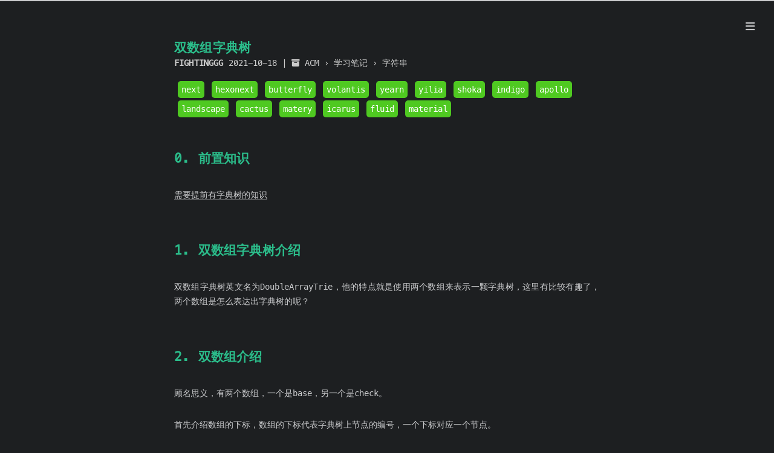

--- FILE ---
content_type: text/html; charset=utf-8
request_url: https://fightinggg.github.io/cactus/R16K60.html
body_size: 10489
content:
<!DOCTYPE html>
<html lang=zh>
<head>
    <!-- so meta -->
    <meta charset="utf-8">
    <meta http-equiv="X-UA-Compatible" content="IE=edge">
    <meta name="HandheldFriendly" content="True">
    <meta name="viewport" content="width=device-width, initial-scale=1, maximum-scale=5" />
    <meta name="description" content="nexthexonextbutterflyvolantisyearnyiliashokaindigoapollolandscapecactusmateryicarusfluidmaterial  0. 前置知识需要提前有字典树的知识 1. 双数组字典树介绍双数组字典树英文名为DoubleArrayTrie，他的特点就是使用两个数组来表示一颗字典树，这里有比较有趣了，两个数组是怎么表达出字典树的呢？">
<meta property="og:type" content="article">
<meta property="og:title" content="双数组字典树">
<meta property="og:url" content="http://fightinggg.github.io/cactus/R16K60.html">
<meta property="og:site_name" content="Believe it">
<meta property="og:description" content="nexthexonextbutterflyvolantisyearnyiliashokaindigoapollolandscapecactusmateryicarusfluidmaterial  0. 前置知识需要提前有字典树的知识 1. 双数组字典树介绍双数组字典树英文名为DoubleArrayTrie，他的特点就是使用两个数组来表示一颗字典树，这里有比较有趣了，两个数组是怎么表达出字典树的呢？">
<meta property="og:locale" content="zh_CN">
<meta property="article:published_time" content="2021-10-18T15:54:00.000Z">
<meta property="article:modified_time" content="2021-10-18T15:54:00.000Z">
<meta property="article:author" content="fightinggg">
<meta name="twitter:card" content="summary">
    
    
      
        
          <link rel="shortcut icon" href="/cactus/images/favicon.ico">
        
      
      
        
          <link rel="icon" type="image/png" href="/cactus/images/favicon-192x192.png" sizes="192x192">
        
      
      
        
          <link rel="apple-touch-icon" sizes="180x180" href="/cactus/images/apple-touch-icon.png">
        
      
    
    <!-- title -->
    <title>双数组字典树</title>
    <!-- async scripts -->
    <!-- Google Analytics -->


    <!-- Umami Analytics -->


    <!-- styles -->
    
<link rel="stylesheet" href="/cactus/css/style.css">

    <!-- persian styles -->
    
    <!-- rss -->
    
    
	<!-- mathjax -->
	
<meta name="generator" content="Hexo 6.3.0"></head>

<body class="max-width mx-auto px3 ltr">
    
      <div id="header-post">
  <a id="menu-icon" href="#" aria-label="目录"><i class="fa-solid fa-bars fa-lg"></i></a>
  <a id="menu-icon-tablet" href="#" aria-label="目录"><i class="fa-solid fa-bars fa-lg"></i></a>
  <a id="top-icon-tablet" href="#" aria-label="顶部" onclick="$('html, body').animate({ scrollTop: 0 }, 'fast');" style="display:none;"><i class="fa-solid fa-chevron-up fa-lg"></i></a>
  <span id="menu">
    <span id="nav">
      <ul>
        <!--
       --><li><a href="/cactus/">首页</a></li><!--
     --><!--
       --><li><a href="/cactus/about/">关于</a></li><!--
     --><!--
       --><li><a href="/cactus/archives/">归档</a></li><!--
     --><!--
       --><li><a target="_blank" rel="noopener" href="http://github.com/probberechts">项目</a></li><!--
     -->
      </ul>
    </span>
    <br/>
    <span id="actions">
      <ul>
        
        <li><a class="icon" aria-label="上一篇" href="/cactus/R17ULO.html"><i class="fa-solid fa-chevron-left" aria-hidden="true" onmouseover="$('#i-prev').toggle();" onmouseout="$('#i-prev').toggle();"></i></a></li>
        
        
        <li><a class="icon" aria-label="下一篇" href="/cactus/R162KO.html"><i class="fa-solid fa-chevron-right" aria-hidden="true" onmouseover="$('#i-next').toggle();" onmouseout="$('#i-next').toggle();"></i></a></li>
        
        <li><a class="icon" aria-label="返回顶部" href="#" onclick="$('html, body').animate({ scrollTop: 0 }, 'fast');"><i class="fa-solid fa-chevron-up" aria-hidden="true" onmouseover="$('#i-top').toggle();" onmouseout="$('#i-top').toggle();"></i></a></li>
        <li><a class="icon" aria-label="分享文章" href="#"><i class="fa-solid fa-share-alt" aria-hidden="true" onmouseover="$('#i-share').toggle();" onmouseout="$('#i-share').toggle();" onclick="$('#share').toggle();return false;"></i></a></li>
      </ul>
      <span id="i-prev" class="info" style="display:none;">上一篇</span>
      <span id="i-next" class="info" style="display:none;">下一篇</span>
      <span id="i-top" class="info" style="display:none;">返回顶部</span>
      <span id="i-share" class="info" style="display:none;">分享文章</span>
    </span>
    <br/>
    <div id="share" style="display: none">
      <ul>
  <li><a class="icon" target="_blank" rel="noopener" href="http://www.facebook.com/sharer.php?u=http://fightinggg.github.io/cactus/R16K60.html"><i class="fab fa-facebook " aria-hidden="true"></i></a></li>
  <li><a class="icon" target="_blank" rel="noopener" href="https://twitter.com/share?url=http://fightinggg.github.io/cactus/R16K60.html&text=双数组字典树"><i class="fab fa-twitter " aria-hidden="true"></i></a></li>
  <li><a class="icon" target="_blank" rel="noopener" href="http://www.linkedin.com/shareArticle?url=http://fightinggg.github.io/cactus/R16K60.html&title=双数组字典树"><i class="fab fa-linkedin " aria-hidden="true"></i></a></li>
  <li><a class="icon" target="_blank" rel="noopener" href="https://pinterest.com/pin/create/bookmarklet/?url=http://fightinggg.github.io/cactus/R16K60.html&is_video=false&description=双数组字典树"><i class="fab fa-pinterest " aria-hidden="true"></i></a></li>
  <li><a class="icon" href="mailto:?subject=双数组字典树&body=Check out this article: http://fightinggg.github.io/cactus/R16K60.html"><i class="fa-solid fa-envelope " aria-hidden="true"></i></a></li>
  <li><a class="icon" target="_blank" rel="noopener" href="https://getpocket.com/save?url=http://fightinggg.github.io/cactus/R16K60.html&title=双数组字典树"><i class="fab fa-get-pocket " aria-hidden="true"></i></a></li>
  <li><a class="icon" target="_blank" rel="noopener" href="http://reddit.com/submit?url=http://fightinggg.github.io/cactus/R16K60.html&title=双数组字典树"><i class="fab fa-reddit " aria-hidden="true"></i></a></li>
  <li><a class="icon" target="_blank" rel="noopener" href="http://www.stumbleupon.com/submit?url=http://fightinggg.github.io/cactus/R16K60.html&title=双数组字典树"><i class="fab fa-stumbleupon " aria-hidden="true"></i></a></li>
  <li><a class="icon" target="_blank" rel="noopener" href="http://digg.com/submit?url=http://fightinggg.github.io/cactus/R16K60.html&title=双数组字典树"><i class="fab fa-digg " aria-hidden="true"></i></a></li>
  <li><a class="icon" target="_blank" rel="noopener" href="http://www.tumblr.com/share/link?url=http://fightinggg.github.io/cactus/R16K60.html&name=双数组字典树&description=&lt;div&gt;&lt;a href=&#34;/next/R16K60.html&#34; style=&#34;border-bottom: 0px;border-bottom: 0px;
            background: #4FC921;
            color: white;
            border-radius: 5px;
            padding: 2px 6px 2px 6px;
            margin: 2px 6px 2px 6px;
            text-decoration: none;
            float: left;
            &#34;&gt;next&lt;/a&gt;&lt;a href=&#34;/hexonext/R16K60.html&#34; style=&#34;border-bottom: 0px;border-bottom: 0px;
            background: #4FC921;
            color: white;
            border-radius: 5px;
            padding: 2px 6px 2px 6px;
            margin: 2px 6px 2px 6px;
            text-decoration: none;
            float: left;
            &#34;&gt;hexonext&lt;/a&gt;&lt;a href=&#34;/butterfly/R16K60.html&#34; style=&#34;border-bottom: 0px;border-bottom: 0px;
            background: #4FC921;
            color: white;
            border-radius: 5px;
            padding: 2px 6px 2px 6px;
            margin: 2px 6px 2px 6px;
            text-decoration: none;
            float: left;
            &#34;&gt;butterfly&lt;/a&gt;&lt;a href=&#34;/volantis/R16K60.html&#34; style=&#34;border-bottom: 0px;border-bottom: 0px;
            background: #4FC921;
            color: white;
            border-radius: 5px;
            padding: 2px 6px 2px 6px;
            margin: 2px 6px 2px 6px;
            text-decoration: none;
            float: left;
            &#34;&gt;volantis&lt;/a&gt;&lt;a href=&#34;/yearn/R16K60.html&#34; style=&#34;border-bottom: 0px;border-bottom: 0px;
            background: #4FC921;
            color: white;
            border-radius: 5px;
            padding: 2px 6px 2px 6px;
            margin: 2px 6px 2px 6px;
            text-decoration: none;
            float: left;
            &#34;&gt;yearn&lt;/a&gt;&lt;a href=&#34;/yilia/R16K60.html&#34; style=&#34;border-bottom: 0px;border-bottom: 0px;
            background: #4FC921;
            color: white;
            border-radius: 5px;
            padding: 2px 6px 2px 6px;
            margin: 2px 6px 2px 6px;
            text-decoration: none;
            float: left;
            &#34;&gt;yilia&lt;/a&gt;&lt;a href=&#34;/shoka/R16K60.html&#34; style=&#34;border-bottom: 0px;border-bottom: 0px;
            background: #4FC921;
            color: white;
            border-radius: 5px;
            padding: 2px 6px 2px 6px;
            margin: 2px 6px 2px 6px;
            text-decoration: none;
            float: left;
            &#34;&gt;shoka&lt;/a&gt;&lt;a href=&#34;/indigo/R16K60.html&#34; style=&#34;border-bottom: 0px;border-bottom: 0px;
            background: #4FC921;
            color: white;
            border-radius: 5px;
            padding: 2px 6px 2px 6px;
            margin: 2px 6px 2px 6px;
            text-decoration: none;
            float: left;
            &#34;&gt;indigo&lt;/a&gt;&lt;a href=&#34;/apollo/R16K60.html&#34; style=&#34;border-bottom: 0px;border-bottom: 0px;
            background: #4FC921;
            color: white;
            border-radius: 5px;
            padding: 2px 6px 2px 6px;
            margin: 2px 6px 2px 6px;
            text-decoration: none;
            float: left;
            &#34;&gt;apollo&lt;/a&gt;&lt;a href=&#34;/landscape/R16K60.html&#34; style=&#34;border-bottom: 0px;border-bottom: 0px;
            background: #4FC921;
            color: white;
            border-radius: 5px;
            padding: 2px 6px 2px 6px;
            margin: 2px 6px 2px 6px;
            text-decoration: none;
            float: left;
            &#34;&gt;landscape&lt;/a&gt;&lt;a href=&#34;/cactus/R16K60.html&#34; style=&#34;border-bottom: 0px;border-bottom: 0px;
            background: #4FC921;
            color: white;
            border-radius: 5px;
            padding: 2px 6px 2px 6px;
            margin: 2px 6px 2px 6px;
            text-decoration: none;
            float: left;
            &#34;&gt;cactus&lt;/a&gt;&lt;a href=&#34;/matery/R16K60.html&#34; style=&#34;border-bottom: 0px;border-bottom: 0px;
            background: #4FC921;
            color: white;
            border-radius: 5px;
            padding: 2px 6px 2px 6px;
            margin: 2px 6px 2px 6px;
            text-decoration: none;
            float: left;
            &#34;&gt;matery&lt;/a&gt;&lt;a href=&#34;/icarus/R16K60.html&#34; style=&#34;border-bottom: 0px;border-bottom: 0px;
            background: #4FC921;
            color: white;
            border-radius: 5px;
            padding: 2px 6px 2px 6px;
            margin: 2px 6px 2px 6px;
            text-decoration: none;
            float: left;
            &#34;&gt;icarus&lt;/a&gt;&lt;a href=&#34;/fluid/R16K60.html&#34; style=&#34;border-bottom: 0px;border-bottom: 0px;
            background: #4FC921;
            color: white;
            border-radius: 5px;
            padding: 2px 6px 2px 6px;
            margin: 2px 6px 2px 6px;
            text-decoration: none;
            float: left;
            &#34;&gt;fluid&lt;/a&gt;&lt;a href=&#34;/material/R16K60.html&#34; style=&#34;border-bottom: 0px;border-bottom: 0px;
            background: #4FC921;
            color: white;
            border-radius: 5px;
            padding: 2px 6px 2px 6px;
            margin: 2px 6px 2px 6px;
            text-decoration: none;
            float: left;
            &#34;&gt;material&lt;/a&gt;&lt;div style=&#34;clear: both;&#34;&gt;&lt;/div&gt;&lt;/div&gt;

&lt;h1 id=&#34;0-前置知识&#34;&gt;&lt;a href=&#34;#0-前置知识&#34; class=&#34;headerlink&#34; title=&#34;0. 前置知识&#34;&gt;&lt;/a&gt;0. 前置知识&lt;/h1&gt;&lt;p&gt;&lt;a href=&#34;https://fightinggg.github.io/Q79RYN.html&#34;&gt;需要提前有字典树的知识&lt;/a&gt;&lt;/p&gt;
&lt;h1 id=&#34;1-双数组字典树介绍&#34;&gt;&lt;a href=&#34;#1-双数组字典树介绍&#34; class=&#34;headerlink&#34; title=&#34;1. 双数组字典树介绍&#34;&gt;&lt;/a&gt;1. 双数组字典树介绍&lt;/h1&gt;&lt;p&gt;双数组字典树英文名为DoubleArrayTrie，他的特点就是使用两个数组来表示一颗字典树，这里有比较有趣了，两个数组是怎么表达出字典树的呢？&lt;/p&gt;
&lt;h1 id=&#34;2-双数组介绍&#34;&gt;&lt;a href=&#34;#2-双数组介绍&#34; class=&#34;headerlink&#34; title=&#34;2. 双数组介绍&#34;&gt;&lt;/a&gt;2. 双数组介绍&lt;/h1&gt;&lt;p&gt;顾名思义，有两个数组，一个是base，另一个是check。&lt;/p&gt;
&lt;p&gt;首先介绍数组的下标，数组的下标代表字典树上节点的编号，一个下标对应一个节点。&lt;/p&gt;
&lt;p&gt;其实base数组的作用是用来记录一个基础值，这个值可以是随机值，只要不产生冲突就可以了，所以这个值可以用随机数算法获取，当然这样效率不高，高效的做法应该是使用指针枚举技术，ok，现在你已经明白了，base数组是一个不产生冲突的随机数组。&lt;/p&gt;
&lt;p&gt;最后，check数组，check数组与base数组相互照应，如果&lt;code&gt;base[i]=check[j]&lt;/code&gt; 则说明j是i的儿子，而且i到j的边权恰好为&lt;code&gt;j-base[i]&lt;/code&gt;，也可以写作&lt;code&gt;j-check[j]&lt;/code&gt;好好理解这句话&lt;/p&gt;
&lt;p&gt;从另一个方面而言，双数组字典树的base数组，应该是一个指针数组，他指向了一个长度为字符集大小的数组的首地址，而check数组是一种hash碰撞思路，由于base数组疯狂指向自己，导致产生了很多碰撞，但是由于字典树是一个稀疏图，导致儿子节点指针利用率低，所以base数组疯狂复用这段空间，最后必须要依赖check来解决冲突，&lt;/p&gt;
&lt;p&gt;双数组字典树相比于传统字典树，仅仅只在内存方面于增删改查占有优势，但是唯一不好的地方就是删和改会导致base数组内存分裂，难以回收，删和改如果占大头，那么传统字典树的内存效率更高&lt;/p&gt;
&lt;p&gt;由于搜索领域几乎不涉及到删和改，所以这个数据结构很nice，字符集多大，就节省了多少倍的空间&lt;/p&gt;
&lt;p&gt;数据结构很棒，但是在现在这个内存不值钱的时代，这些指针的储存用hashmap直接无脑顶掉，空间占用也高不了多少，hashmap顶多浪费两倍空间&lt;/p&gt;
&lt;p&gt;两倍的空间算不上啥，除非这是唯一的优化点，否则不会优化到这个数据结构上来&lt;/p&gt;"><i class="fab fa-tumblr " aria-hidden="true"></i></a></li>
  <li><a class="icon" target="_blank" rel="noopener" href="https://news.ycombinator.com/submitlink?u=http://fightinggg.github.io/cactus/R16K60.html&t=双数组字典树"><i class="fab fa-hacker-news " aria-hidden="true"></i></a></li>
</ul>

    </div>
    <div id="toc">
      <ol class="toc"><li class="toc-item toc-level-1"><a class="toc-link" href="#0-%E5%89%8D%E7%BD%AE%E7%9F%A5%E8%AF%86"><span class="toc-number">1.</span> <span class="toc-text">0. 前置知识</span></a></li><li class="toc-item toc-level-1"><a class="toc-link" href="#1-%E5%8F%8C%E6%95%B0%E7%BB%84%E5%AD%97%E5%85%B8%E6%A0%91%E4%BB%8B%E7%BB%8D"><span class="toc-number">2.</span> <span class="toc-text">1. 双数组字典树介绍</span></a></li><li class="toc-item toc-level-1"><a class="toc-link" href="#2-%E5%8F%8C%E6%95%B0%E7%BB%84%E4%BB%8B%E7%BB%8D"><span class="toc-number">3.</span> <span class="toc-text">2. 双数组介绍</span></a></li><li class="toc-item toc-level-1"><a class="toc-link" href="#3-%E5%9B%BE%E8%A7%A3%E5%8F%8C%E6%95%B0%E7%BB%84%E5%AD%97%E5%85%B8%E6%A0%91"><span class="toc-number">4.</span> <span class="toc-text">3. 图解双数组字典树</span></a></li><li class="toc-item toc-level-1"><a class="toc-link" href="#4-%E5%8F%8C%E6%95%B0%E7%BB%84%E5%AD%97%E5%85%B8%E6%A0%91%E7%9A%84%E6%9E%84%E5%BB%BA%E7%AE%97%E6%B3%95"><span class="toc-number">5.</span> <span class="toc-text">4. 双数组字典树的构建算法</span></a></li><li class="toc-item toc-level-1"><a class="toc-link" href="#5-%E4%BB%A3%E7%A0%81"><span class="toc-number">6.</span> <span class="toc-text">5. 代码</span></a></li></ol>
    </div>
  </span>
</div>

    
    <div class="content index py4 ">
        
        <article class="post h-entry" itemscope itemtype="http://schema.org/BlogPosting">
  <header>
    
    <h1 class="posttitle p-name" itemprop="name headline">
        双数组字典树
    </h1>



    <div class="meta">
      <span class="author p-author h-card" itemprop="author" itemscope itemtype="http://schema.org/Person">
        <span class="p-name" itemprop="name">fightinggg</span>
      </span>
      
    <div class="postdate">
      
        <time datetime="2021-10-18T15:54:00.000Z" class="dt-published" itemprop="datePublished">2021-10-18</time>
        
      
    </div>


      
    <div class="article-category">
        <i class="fa-solid fa-archive"></i>
        <a class="category-link" href="/cactus/categories/ACM/">ACM</a> › <a class="category-link" href="/cactus/categories/ACM/%E5%AD%A6%E4%B9%A0%E7%AC%94%E8%AE%B0/">学习笔记</a> › <a class="category-link" href="/cactus/categories/ACM/%E5%AD%A6%E4%B9%A0%E7%AC%94%E8%AE%B0/%E5%AD%97%E7%AC%A6%E4%B8%B2/">字符串</a>
    </div>


      

    </div>
  </header>
  

  <div class="content e-content" itemprop="articleBody">
    <div><a href="/next/R16K60.html" style="border-bottom: 0px;border-bottom: 0px;
            background: #4FC921;
            color: white;
            border-radius: 5px;
            padding: 2px 6px 2px 6px;
            margin: 2px 6px 2px 6px;
            text-decoration: none;
            float: left;
            ">next</a><a href="/hexonext/R16K60.html" style="border-bottom: 0px;border-bottom: 0px;
            background: #4FC921;
            color: white;
            border-radius: 5px;
            padding: 2px 6px 2px 6px;
            margin: 2px 6px 2px 6px;
            text-decoration: none;
            float: left;
            ">hexonext</a><a href="/butterfly/R16K60.html" style="border-bottom: 0px;border-bottom: 0px;
            background: #4FC921;
            color: white;
            border-radius: 5px;
            padding: 2px 6px 2px 6px;
            margin: 2px 6px 2px 6px;
            text-decoration: none;
            float: left;
            ">butterfly</a><a href="/volantis/R16K60.html" style="border-bottom: 0px;border-bottom: 0px;
            background: #4FC921;
            color: white;
            border-radius: 5px;
            padding: 2px 6px 2px 6px;
            margin: 2px 6px 2px 6px;
            text-decoration: none;
            float: left;
            ">volantis</a><a href="/yearn/R16K60.html" style="border-bottom: 0px;border-bottom: 0px;
            background: #4FC921;
            color: white;
            border-radius: 5px;
            padding: 2px 6px 2px 6px;
            margin: 2px 6px 2px 6px;
            text-decoration: none;
            float: left;
            ">yearn</a><a href="/yilia/R16K60.html" style="border-bottom: 0px;border-bottom: 0px;
            background: #4FC921;
            color: white;
            border-radius: 5px;
            padding: 2px 6px 2px 6px;
            margin: 2px 6px 2px 6px;
            text-decoration: none;
            float: left;
            ">yilia</a><a href="/shoka/R16K60.html" style="border-bottom: 0px;border-bottom: 0px;
            background: #4FC921;
            color: white;
            border-radius: 5px;
            padding: 2px 6px 2px 6px;
            margin: 2px 6px 2px 6px;
            text-decoration: none;
            float: left;
            ">shoka</a><a href="/indigo/R16K60.html" style="border-bottom: 0px;border-bottom: 0px;
            background: #4FC921;
            color: white;
            border-radius: 5px;
            padding: 2px 6px 2px 6px;
            margin: 2px 6px 2px 6px;
            text-decoration: none;
            float: left;
            ">indigo</a><a href="/apollo/R16K60.html" style="border-bottom: 0px;border-bottom: 0px;
            background: #4FC921;
            color: white;
            border-radius: 5px;
            padding: 2px 6px 2px 6px;
            margin: 2px 6px 2px 6px;
            text-decoration: none;
            float: left;
            ">apollo</a><a href="/landscape/R16K60.html" style="border-bottom: 0px;border-bottom: 0px;
            background: #4FC921;
            color: white;
            border-radius: 5px;
            padding: 2px 6px 2px 6px;
            margin: 2px 6px 2px 6px;
            text-decoration: none;
            float: left;
            ">landscape</a><a href="/cactus/R16K60.html" style="border-bottom: 0px;border-bottom: 0px;
            background: #4FC921;
            color: white;
            border-radius: 5px;
            padding: 2px 6px 2px 6px;
            margin: 2px 6px 2px 6px;
            text-decoration: none;
            float: left;
            ">cactus</a><a href="/matery/R16K60.html" style="border-bottom: 0px;border-bottom: 0px;
            background: #4FC921;
            color: white;
            border-radius: 5px;
            padding: 2px 6px 2px 6px;
            margin: 2px 6px 2px 6px;
            text-decoration: none;
            float: left;
            ">matery</a><a href="/icarus/R16K60.html" style="border-bottom: 0px;border-bottom: 0px;
            background: #4FC921;
            color: white;
            border-radius: 5px;
            padding: 2px 6px 2px 6px;
            margin: 2px 6px 2px 6px;
            text-decoration: none;
            float: left;
            ">icarus</a><a href="/fluid/R16K60.html" style="border-bottom: 0px;border-bottom: 0px;
            background: #4FC921;
            color: white;
            border-radius: 5px;
            padding: 2px 6px 2px 6px;
            margin: 2px 6px 2px 6px;
            text-decoration: none;
            float: left;
            ">fluid</a><a href="/material/R16K60.html" style="border-bottom: 0px;border-bottom: 0px;
            background: #4FC921;
            color: white;
            border-radius: 5px;
            padding: 2px 6px 2px 6px;
            margin: 2px 6px 2px 6px;
            text-decoration: none;
            float: left;
            ">material</a><div style="clear: both;"></div></div>

<h1 id="0-前置知识"><a href="#0-前置知识" class="headerlink" title="0. 前置知识"></a>0. 前置知识</h1><p><a href="https://fightinggg.github.io/Q79RYN.html">需要提前有字典树的知识</a></p>
<h1 id="1-双数组字典树介绍"><a href="#1-双数组字典树介绍" class="headerlink" title="1. 双数组字典树介绍"></a>1. 双数组字典树介绍</h1><p>双数组字典树英文名为DoubleArrayTrie，他的特点就是使用两个数组来表示一颗字典树，这里有比较有趣了，两个数组是怎么表达出字典树的呢？</p>
<h1 id="2-双数组介绍"><a href="#2-双数组介绍" class="headerlink" title="2. 双数组介绍"></a>2. 双数组介绍</h1><p>顾名思义，有两个数组，一个是base，另一个是check。</p>
<p>首先介绍数组的下标，数组的下标代表字典树上节点的编号，一个下标对应一个节点。</p>
<p>其实base数组的作用是用来记录一个基础值，这个值可以是随机值，只要不产生冲突就可以了，所以这个值可以用随机数算法获取，当然这样效率不高，高效的做法应该是使用指针枚举技术，ok，现在你已经明白了，base数组是一个不产生冲突的随机数组。</p>
<p>最后，check数组，check数组与base数组相互照应，如果<code>base[i]=check[j]</code> 则说明j是i的儿子，而且i到j的边权恰好为<code>j-base[i]</code>，也可以写作<code>j-check[j]</code>好好理解这句话</p>
<p>从另一个方面而言，双数组字典树的base数组，应该是一个指针数组，他指向了一个长度为字符集大小的数组的首地址，而check数组是一种hash碰撞思路，由于base数组疯狂指向自己，导致产生了很多碰撞，但是由于字典树是一个稀疏图，导致儿子节点指针利用率低，所以base数组疯狂复用这段空间，最后必须要依赖check来解决冲突，</p>
<p>双数组字典树相比于传统字典树，仅仅只在内存方面于增删改查占有优势，但是唯一不好的地方就是删和改会导致base数组内存分裂，难以回收，删和改如果占大头，那么传统字典树的内存效率更高</p>
<p>由于搜索领域几乎不涉及到删和改，所以这个数据结构很nice，字符集多大，就节省了多少倍的空间</p>
<p>数据结构很棒，但是在现在这个内存不值钱的时代，这些指针的储存用hashmap直接无脑顶掉，空间占用也高不了多少，hashmap顶多浪费两倍空间</p>
<p>两倍的空间算不上啥，除非这是唯一的优化点，否则不会优化到这个数据结构上来</p>
<span id="more"></span>


<h1 id="3-图解双数组字典树"><a href="#3-图解双数组字典树" class="headerlink" title="3. 图解双数组字典树"></a>3. 图解双数组字典树</h1><p>首先我们直接给出一颗双数组字典树，下面是三列，第一列是下标，第二列是base，第三列是check， 我们来根据这个双数组还原那颗字典树</p>
<figure class="highlight plaintext"><table><tr><td class="gutter"><pre><span class="line">1</span><br><span class="line">2</span><br><span class="line">3</span><br><span class="line">4</span><br><span class="line">5</span><br><span class="line">6</span><br><span class="line">7</span><br><span class="line">8</span><br><span class="line">9</span><br><span class="line">10</span><br><span class="line">11</span><br><span class="line">12</span><br><span class="line">13</span><br></pre></td><td class="code"><pre><span class="line">index base check</span><br><span class="line">0 1 0</span><br><span class="line">66 2 1</span><br><span class="line">68 3 1</span><br><span class="line">69 5 2</span><br><span class="line">70 6 2</span><br><span class="line">71 7 3</span><br><span class="line">73 8 3</span><br><span class="line">74 10 5</span><br><span class="line">75 11 5</span><br><span class="line">81 12 11</span><br><span class="line">85 9 4</span><br><span class="line">91 4 1</span><br></pre></td></tr></table></figure>

<p>从第一行看起，base[0]&#x3D;1, check[0]&#x3D;0 ,这说明根节点是0号节点。</p>
<figure class="highlight plaintext"><table><tr><td class="gutter"><pre><span class="line">1</span><br><span class="line">2</span><br></pre></td><td class="code"><pre><span class="line">graph LR</span><br><span class="line">  0</span><br></pre></td></tr></table></figure>



<p>然后我们来找0节点的子节点，只需要哪些check值为base[0]即可，我们发现check[66],check[68],check[91]满足，所以他们都是0号节点的子节点</p>
<p>对于check[66], 边权为66-check[66]&#x3D;65 ,是字符<code>A</code></p>
<p>对于check[68], 边权67, 是字符<code>C</code></p>
<p>对于check[91], 边权90，是字符<code>Z</code></p>
<p>所以现在图成了</p>
<figure class="highlight plaintext"><table><tr><td class="gutter"><pre><span class="line">1</span><br><span class="line">2</span><br><span class="line">3</span><br><span class="line">4</span><br></pre></td><td class="code"><pre><span class="line">graph LR</span><br><span class="line">  0--A--&gt;66</span><br><span class="line">  0--C--&gt;68</span><br><span class="line">  0--Z--&gt;91</span><br></pre></td></tr></table></figure>



<p>接着我们看66号节点，base[66]&#x3D;2,那么他的子节点为69和70，边权分别为69-check[69]&#x3D;67,70-check[70]&#x3D;68,分别是C和D</p>
<figure class="highlight plaintext"><table><tr><td class="gutter"><pre><span class="line">1</span><br><span class="line">2</span><br><span class="line">3</span><br><span class="line">4</span><br><span class="line">5</span><br><span class="line">6</span><br></pre></td><td class="code"><pre><span class="line">graph LR</span><br><span class="line">  0--A--&gt;66</span><br><span class="line">  0--C--&gt;68</span><br><span class="line">  0--Z--&gt;91</span><br><span class="line">  66--C--&gt;69</span><br><span class="line">  66--D--&gt;70</span><br></pre></td></tr></table></figure>

<p>69的字节点为74和75， 权重为74-5&#x3D;69和75-5&#x3D;70， 分别是E和F</p>
<figure class="highlight plaintext"><table><tr><td class="gutter"><pre><span class="line">1</span><br><span class="line">2</span><br><span class="line">3</span><br><span class="line">4</span><br><span class="line">5</span><br><span class="line">6</span><br><span class="line">7</span><br><span class="line">8</span><br></pre></td><td class="code"><pre><span class="line">graph LR</span><br><span class="line">  0--A--&gt;66</span><br><span class="line">  0--C--&gt;68</span><br><span class="line">  0--Z--&gt;91</span><br><span class="line">  66--C--&gt;69</span><br><span class="line">  66--D--&gt;70</span><br><span class="line">  69--E--&gt;74</span><br><span class="line">  69--F--&gt;75</span><br></pre></td></tr></table></figure>

<p>当然，后面的笔者就不进行模拟了，到此为止。</p>
<h1 id="4-双数组字典树的构建算法"><a href="#4-双数组字典树的构建算法" class="headerlink" title="4. 双数组字典树的构建算法"></a>4. 双数组字典树的构建算法</h1><p>首先算法的第一步是构建一颗字典树，你需要将这颗字典树构建出来。字典树的代码如下,这个不用多说了</p>
<figure class="highlight c"><table><tr><td class="gutter"><pre><span class="line">1</span><br><span class="line">2</span><br><span class="line">3</span><br><span class="line">4</span><br><span class="line">5</span><br><span class="line">6</span><br><span class="line">7</span><br><span class="line">8</span><br><span class="line">9</span><br></pre></td><td class="code"><pre><span class="line"><span class="type">void</span> <span class="title function_">addTire</span><span class="params">(<span class="type">const</span> <span class="type">char</span>* str, <span class="type">int</span> len)</span> &#123;</span><br><span class="line">    <span class="type">int</span> root = <span class="number">1</span>;</span><br><span class="line">    <span class="keyword">for</span> (<span class="type">int</span> i = <span class="number">0</span>; i &lt; len; i++) &#123;</span><br><span class="line">        <span class="keyword">if</span> (tire[root][str[i]] == <span class="number">0</span>) &#123;</span><br><span class="line">            tire[root][str[i]] = ++tireTot;</span><br><span class="line">        &#125;</span><br><span class="line">        root = tire[root][str[i]];</span><br><span class="line">    &#125;</span><br><span class="line">&#125;</span><br></pre></td></tr></table></figure>



<p>第二步，就是在字典树上进行BFS，在BFS过程中增量构建双数组字典树，当我们BFS到某个节点U的时候，便开始寻找，当前还有哪个base值没有被使用，可以使得这个U的子节点的check值均为0， no BB , show code</p>
<p>先找到U的所有子节点</p>
<figure class="highlight c"><table><tr><td class="gutter"><pre><span class="line">1</span><br><span class="line">2</span><br><span class="line">3</span><br><span class="line">4</span><br><span class="line">5</span><br><span class="line">6</span><br><span class="line">7</span><br><span class="line">8</span><br></pre></td><td class="code"><pre><span class="line"><span class="built_in">vector</span>&lt;<span class="type">int</span>&gt; sonTransList;</span><br><span class="line"><span class="keyword">for</span> (<span class="type">int</span> i = <span class="number">0</span>;i &lt; maxCharest;i++) &#123;</span><br><span class="line">    <span class="keyword">if</span> (tire[tireTop][i] != <span class="number">0</span>) &#123;</span><br><span class="line">        sonTransList.push_back(i);</span><br><span class="line">        tireQ.push(tire[tireTop][i]);</span><br><span class="line">    &#125;</span><br><span class="line">&#125;</span><br><span class="line"><span class="built_in">cout</span> &lt;&lt; <span class="string">&quot;find son: &quot;</span> &lt;&lt; sonTransList.size() &lt;&lt; <span class="built_in">endl</span>;;</span><br></pre></td></tr></table></figure>

<p>然后寻找一个合适的base值，这个值储存在变量begin中</p>
<figure class="highlight c"><table><tr><td class="gutter"><pre><span class="line">1</span><br><span class="line">2</span><br><span class="line">3</span><br><span class="line">4</span><br><span class="line">5</span><br><span class="line">6</span><br><span class="line">7</span><br><span class="line">8</span><br><span class="line">9</span><br><span class="line">10</span><br><span class="line">11</span><br><span class="line">12</span><br><span class="line">13</span><br><span class="line">14</span><br></pre></td><td class="code"><pre><span class="line"><span class="comment">// find begin</span></span><br><span class="line"><span class="keyword">while</span> (<span class="literal">true</span>) &#123;</span><br><span class="line">    begin++;</span><br><span class="line">    <span class="type">bool</span> ok = <span class="literal">true</span>;</span><br><span class="line">    <span class="keyword">for</span> (<span class="type">int</span> son : sonTransList) &#123;</span><br><span class="line">        <span class="keyword">if</span> (check[begin + code[son]] != <span class="number">0</span>) &#123;</span><br><span class="line">            ok = <span class="literal">false</span>;</span><br><span class="line">            <span class="keyword">break</span>;</span><br><span class="line">        &#125;</span><br><span class="line">    &#125;</span><br><span class="line">    <span class="keyword">if</span> (ok) &#123;</span><br><span class="line">        <span class="keyword">break</span>;</span><br><span class="line">    &#125;</span><br><span class="line">&#125;</span><br></pre></td></tr></table></figure>

<p>最后就是赋值就好了.</p>
<h1 id="5-代码"><a href="#5-代码" class="headerlink" title="5. 代码"></a>5. 代码</h1><p>最后附上一个很丑的代码，第三节中介绍的双数组就来源于这个代码的输出。</p>
<figure class="highlight c"><table><tr><td class="gutter"><pre><span class="line">1</span><br><span class="line">2</span><br><span class="line">3</span><br><span class="line">4</span><br><span class="line">5</span><br><span class="line">6</span><br><span class="line">7</span><br><span class="line">8</span><br><span class="line">9</span><br><span class="line">10</span><br><span class="line">11</span><br><span class="line">12</span><br><span class="line">13</span><br><span class="line">14</span><br><span class="line">15</span><br><span class="line">16</span><br><span class="line">17</span><br><span class="line">18</span><br><span class="line">19</span><br><span class="line">20</span><br><span class="line">21</span><br><span class="line">22</span><br><span class="line">23</span><br><span class="line">24</span><br><span class="line">25</span><br><span class="line">26</span><br><span class="line">27</span><br><span class="line">28</span><br><span class="line">29</span><br><span class="line">30</span><br><span class="line">31</span><br><span class="line">32</span><br><span class="line">33</span><br><span class="line">34</span><br><span class="line">35</span><br><span class="line">36</span><br><span class="line">37</span><br><span class="line">38</span><br><span class="line">39</span><br><span class="line">40</span><br><span class="line">41</span><br><span class="line">42</span><br><span class="line">43</span><br><span class="line">44</span><br><span class="line">45</span><br><span class="line">46</span><br><span class="line">47</span><br><span class="line">48</span><br><span class="line">49</span><br><span class="line">50</span><br><span class="line">51</span><br><span class="line">52</span><br><span class="line">53</span><br><span class="line">54</span><br><span class="line">55</span><br><span class="line">56</span><br><span class="line">57</span><br><span class="line">58</span><br><span class="line">59</span><br><span class="line">60</span><br><span class="line">61</span><br><span class="line">62</span><br><span class="line">63</span><br><span class="line">64</span><br><span class="line">65</span><br><span class="line">66</span><br><span class="line">67</span><br><span class="line">68</span><br><span class="line">69</span><br><span class="line">70</span><br><span class="line">71</span><br><span class="line">72</span><br><span class="line">73</span><br><span class="line">74</span><br><span class="line">75</span><br><span class="line">76</span><br><span class="line">77</span><br><span class="line">78</span><br><span class="line">79</span><br><span class="line">80</span><br><span class="line">81</span><br><span class="line">82</span><br><span class="line">83</span><br><span class="line">84</span><br><span class="line">85</span><br><span class="line">86</span><br><span class="line">87</span><br><span class="line">88</span><br><span class="line">89</span><br><span class="line">90</span><br><span class="line">91</span><br><span class="line">92</span><br><span class="line">93</span><br><span class="line">94</span><br><span class="line">95</span><br><span class="line">96</span><br><span class="line">97</span><br><span class="line">98</span><br><span class="line">99</span><br><span class="line">100</span><br><span class="line">101</span><br><span class="line">102</span><br><span class="line">103</span><br><span class="line">104</span><br><span class="line">105</span><br><span class="line">106</span><br><span class="line">107</span><br><span class="line">108</span><br><span class="line">109</span><br><span class="line">110</span><br><span class="line">111</span><br><span class="line">112</span><br><span class="line">113</span><br><span class="line">114</span><br><span class="line">115</span><br></pre></td><td class="code"><pre><span class="line"><span class="comment">// ConsoleApplication1.cpp : 此文件包含 &quot;main&quot; 函数。程序执行将在此处开始并结束。</span></span><br><span class="line"><span class="comment">//</span></span><br><span class="line"></span><br><span class="line"><span class="meta">#<span class="keyword">include</span> <span class="string">&lt;queue&gt;</span></span></span><br><span class="line"><span class="meta">#<span class="keyword">include</span> <span class="string">&lt;iostream&gt;</span></span></span><br><span class="line"><span class="meta">#<span class="keyword">include</span> <span class="string">&lt;string&gt;</span></span></span><br><span class="line">using namespace <span class="built_in">std</span>;</span><br><span class="line"></span><br><span class="line"><span class="built_in">string</span> stringData[] = &#123;</span><br><span class="line">        <span class="string">&quot;AC&quot;</span>,</span><br><span class="line">        <span class="string">&quot;ACE&quot;</span>,</span><br><span class="line">        <span class="string">&quot;ACFF&quot;</span>,</span><br><span class="line">        <span class="string">&quot;AD&quot;</span>,</span><br><span class="line">        <span class="string">&quot;CD&quot;</span>,</span><br><span class="line">        <span class="string">&quot;CF&quot;</span>,</span><br><span class="line">        <span class="string">&quot;ZQ&quot;</span></span><br><span class="line">&#125;;</span><br><span class="line"></span><br><span class="line"></span><br><span class="line"></span><br><span class="line"><span class="type">const</span> <span class="type">int</span> maxCharest = <span class="number">256</span>;</span><br><span class="line"><span class="type">int</span> tire[<span class="number">1000</span>][maxCharest], tireTot = <span class="number">1</span>;</span><br><span class="line"></span><br><span class="line"><span class="type">void</span> <span class="title function_">addTire</span><span class="params">(<span class="type">const</span> <span class="type">char</span>* str, <span class="type">int</span> len)</span> &#123;</span><br><span class="line">    <span class="type">int</span> root = <span class="number">1</span>;</span><br><span class="line">    <span class="keyword">for</span> (<span class="type">int</span> i = <span class="number">0</span>; i &lt; len; i++) &#123;</span><br><span class="line">        <span class="keyword">if</span> (tire[root][str[i]] == <span class="number">0</span>) &#123;</span><br><span class="line">            tire[root][str[i]] = ++tireTot;</span><br><span class="line">        &#125;</span><br><span class="line">        root = tire[root][str[i]];</span><br><span class="line">    &#125;</span><br><span class="line">&#125;</span><br><span class="line"></span><br><span class="line"></span><br><span class="line"><span class="type">int</span> code[maxCharest];</span><br><span class="line"></span><br><span class="line"><span class="type">void</span> <span class="title function_">buildDAT</span><span class="params">()</span> &#123;</span><br><span class="line">    <span class="comment">// init code</span></span><br><span class="line">    <span class="keyword">for</span> (<span class="type">int</span> i = <span class="number">0</span>;i &lt; maxCharest;i++) &#123;</span><br><span class="line">        code[i] = i;</span><br><span class="line">    &#125;</span><br><span class="line">    <span class="built_in">vector</span>&lt;<span class="type">int</span>&gt; <span class="title function_">tireState2DatState</span><span class="params">(<span class="number">1000</span>)</span>;</span><br><span class="line"></span><br><span class="line">    <span class="comment">// TODO vector</span></span><br><span class="line">    <span class="built_in">vector</span>&lt;<span class="type">int</span>&gt; <span class="title function_">check</span><span class="params">(<span class="number">1000</span>)</span>, <span class="title function_">base</span><span class="params">(<span class="number">1000</span>)</span>;</span><br><span class="line"></span><br><span class="line">    <span class="comment">// bfs</span></span><br><span class="line">    <span class="built_in">queue</span>&lt;<span class="type">int</span>&gt; tireQ;</span><br><span class="line">    tireQ.push(<span class="number">1</span>);</span><br><span class="line">    tireState2DatState[<span class="number">1</span>] = <span class="number">0</span>;</span><br><span class="line"></span><br><span class="line">    <span class="type">int</span> begin = <span class="number">0</span>;</span><br><span class="line"></span><br><span class="line">    <span class="keyword">while</span> (!tireQ.empty()) &#123;</span><br><span class="line">        <span class="type">int</span> tireTop = tireQ.front();</span><br><span class="line">        tireQ.pop();</span><br><span class="line"></span><br><span class="line">        <span class="built_in">vector</span>&lt;<span class="type">int</span>&gt; sonTransList;</span><br><span class="line">        <span class="keyword">for</span> (<span class="type">int</span> i = <span class="number">0</span>;i &lt; maxCharest;i++) &#123;</span><br><span class="line">            <span class="keyword">if</span> (tire[tireTop][i] != <span class="number">0</span>) &#123;</span><br><span class="line">                sonTransList.push_back(i);</span><br><span class="line">                tireQ.push(tire[tireTop][i]);</span><br><span class="line">            &#125;</span><br><span class="line">        &#125;</span><br><span class="line">        <span class="built_in">cout</span> &lt;&lt; <span class="string">&quot;find son: &quot;</span> &lt;&lt; sonTransList.size() &lt;&lt; <span class="built_in">endl</span>;;</span><br><span class="line"></span><br><span class="line">        <span class="comment">// find begin</span></span><br><span class="line">        <span class="keyword">while</span> (<span class="literal">true</span>) &#123;</span><br><span class="line">            begin++;</span><br><span class="line">            <span class="type">bool</span> ok = <span class="literal">true</span>;</span><br><span class="line">            <span class="keyword">for</span> (<span class="type">int</span> son : sonTransList) &#123;</span><br><span class="line">                <span class="keyword">if</span> (check[begin + code[son]] != <span class="number">0</span>) &#123;</span><br><span class="line">                    ok = <span class="literal">false</span>;</span><br><span class="line">                    <span class="keyword">break</span>;</span><br><span class="line">                &#125;</span><br><span class="line">            &#125;</span><br><span class="line">            <span class="keyword">if</span> (ok) &#123;</span><br><span class="line">                <span class="keyword">break</span>;</span><br><span class="line">            &#125;</span><br><span class="line">        &#125;</span><br><span class="line"></span><br><span class="line">        base[tireState2DatState[tireTop]] = begin;</span><br><span class="line">        <span class="keyword">for</span> (<span class="type">int</span> i = <span class="number">0</span>;i &lt; maxCharest;i++) &#123;</span><br><span class="line">            <span class="keyword">if</span> (tire[tireTop][i] != <span class="number">0</span>) &#123;</span><br><span class="line">                <span class="type">int</span> son = i;</span><br><span class="line">                <span class="keyword">if</span> (check[begin + code[son]] != <span class="number">0</span>) &#123;</span><br><span class="line">                    <span class="built_in">exit</span>(<span class="number">-1</span>);</span><br><span class="line">                &#125;</span><br><span class="line">                check[begin + code[son]] = begin;</span><br><span class="line">                tireState2DatState[tire[tireTop][i]] = begin + code[son];</span><br><span class="line">            &#125;</span><br><span class="line">        &#125;</span><br><span class="line">        <span class="keyword">for</span> (<span class="type">int</span> i = <span class="number">0</span>;i &lt; <span class="number">1000</span>;i++) &#123;</span><br><span class="line">            <span class="keyword">if</span> (check[i] != <span class="number">0</span> || base[i] != <span class="number">0</span>) &#123;</span><br><span class="line">                <span class="built_in">cout</span> &lt;&lt; i &lt;&lt; <span class="string">&quot; &quot;</span> &lt;&lt; base[i] &lt;&lt; <span class="string">&quot; &quot;</span> &lt;&lt; check[i] &lt;&lt; <span class="built_in">endl</span>;</span><br><span class="line">            &#125;</span><br><span class="line">        &#125;</span><br><span class="line">        <span class="built_in">cout</span> &lt;&lt;begin&lt;&lt;<span class="string">&quot;--------&quot;</span> &lt;&lt; <span class="built_in">endl</span>;</span><br><span class="line">    &#125;</span><br><span class="line"></span><br><span class="line">  </span><br><span class="line">&#125;</span><br><span class="line"></span><br><span class="line"></span><br><span class="line"><span class="type">int</span> <span class="title function_">main</span><span class="params">()</span> &#123;</span><br><span class="line"></span><br><span class="line">    <span class="keyword">for</span> (<span class="type">int</span> i = <span class="number">0</span>;i &lt; <span class="number">7</span>;i++) &#123;</span><br><span class="line">        addTire(stringData[i].data(), stringData[i].size());</span><br><span class="line">    &#125;</span><br><span class="line">    buildDAT();</span><br><span class="line"></span><br><span class="line"></span><br><span class="line">&#125;</span><br><span class="line"></span><br><span class="line"></span><br></pre></td></tr></table></figure>








  </div>
</article>



        
          <div id="footer-post-container">
  <div id="footer-post">

    <div id="nav-footer" style="display: none">
      <ul>
        
          <li><a href="/cactus/">首页</a></li>
        
          <li><a href="/cactus/about/">关于</a></li>
        
          <li><a href="/cactus/archives/">归档</a></li>
        
          <li><a target="_blank" rel="noopener" href="http://github.com/probberechts">项目</a></li>
        
      </ul>
    </div>

    <div id="toc-footer" style="display: none">
      <ol class="toc"><li class="toc-item toc-level-1"><a class="toc-link" href="#0-%E5%89%8D%E7%BD%AE%E7%9F%A5%E8%AF%86"><span class="toc-number">1.</span> <span class="toc-text">0. 前置知识</span></a></li><li class="toc-item toc-level-1"><a class="toc-link" href="#1-%E5%8F%8C%E6%95%B0%E7%BB%84%E5%AD%97%E5%85%B8%E6%A0%91%E4%BB%8B%E7%BB%8D"><span class="toc-number">2.</span> <span class="toc-text">1. 双数组字典树介绍</span></a></li><li class="toc-item toc-level-1"><a class="toc-link" href="#2-%E5%8F%8C%E6%95%B0%E7%BB%84%E4%BB%8B%E7%BB%8D"><span class="toc-number">3.</span> <span class="toc-text">2. 双数组介绍</span></a></li><li class="toc-item toc-level-1"><a class="toc-link" href="#3-%E5%9B%BE%E8%A7%A3%E5%8F%8C%E6%95%B0%E7%BB%84%E5%AD%97%E5%85%B8%E6%A0%91"><span class="toc-number">4.</span> <span class="toc-text">3. 图解双数组字典树</span></a></li><li class="toc-item toc-level-1"><a class="toc-link" href="#4-%E5%8F%8C%E6%95%B0%E7%BB%84%E5%AD%97%E5%85%B8%E6%A0%91%E7%9A%84%E6%9E%84%E5%BB%BA%E7%AE%97%E6%B3%95"><span class="toc-number">5.</span> <span class="toc-text">4. 双数组字典树的构建算法</span></a></li><li class="toc-item toc-level-1"><a class="toc-link" href="#5-%E4%BB%A3%E7%A0%81"><span class="toc-number">6.</span> <span class="toc-text">5. 代码</span></a></li></ol>
    </div>

    <div id="share-footer" style="display: none">
      <ul>
  <li><a class="icon" target="_blank" rel="noopener" href="http://www.facebook.com/sharer.php?u=http://fightinggg.github.io/cactus/R16K60.html"><i class="fab fa-facebook fa-lg" aria-hidden="true"></i></a></li>
  <li><a class="icon" target="_blank" rel="noopener" href="https://twitter.com/share?url=http://fightinggg.github.io/cactus/R16K60.html&text=双数组字典树"><i class="fab fa-twitter fa-lg" aria-hidden="true"></i></a></li>
  <li><a class="icon" target="_blank" rel="noopener" href="http://www.linkedin.com/shareArticle?url=http://fightinggg.github.io/cactus/R16K60.html&title=双数组字典树"><i class="fab fa-linkedin fa-lg" aria-hidden="true"></i></a></li>
  <li><a class="icon" target="_blank" rel="noopener" href="https://pinterest.com/pin/create/bookmarklet/?url=http://fightinggg.github.io/cactus/R16K60.html&is_video=false&description=双数组字典树"><i class="fab fa-pinterest fa-lg" aria-hidden="true"></i></a></li>
  <li><a class="icon" href="mailto:?subject=双数组字典树&body=Check out this article: http://fightinggg.github.io/cactus/R16K60.html"><i class="fa-solid fa-envelope fa-lg" aria-hidden="true"></i></a></li>
  <li><a class="icon" target="_blank" rel="noopener" href="https://getpocket.com/save?url=http://fightinggg.github.io/cactus/R16K60.html&title=双数组字典树"><i class="fab fa-get-pocket fa-lg" aria-hidden="true"></i></a></li>
  <li><a class="icon" target="_blank" rel="noopener" href="http://reddit.com/submit?url=http://fightinggg.github.io/cactus/R16K60.html&title=双数组字典树"><i class="fab fa-reddit fa-lg" aria-hidden="true"></i></a></li>
  <li><a class="icon" target="_blank" rel="noopener" href="http://www.stumbleupon.com/submit?url=http://fightinggg.github.io/cactus/R16K60.html&title=双数组字典树"><i class="fab fa-stumbleupon fa-lg" aria-hidden="true"></i></a></li>
  <li><a class="icon" target="_blank" rel="noopener" href="http://digg.com/submit?url=http://fightinggg.github.io/cactus/R16K60.html&title=双数组字典树"><i class="fab fa-digg fa-lg" aria-hidden="true"></i></a></li>
  <li><a class="icon" target="_blank" rel="noopener" href="http://www.tumblr.com/share/link?url=http://fightinggg.github.io/cactus/R16K60.html&name=双数组字典树&description=&lt;div&gt;&lt;a href=&#34;/next/R16K60.html&#34; style=&#34;border-bottom: 0px;border-bottom: 0px;
            background: #4FC921;
            color: white;
            border-radius: 5px;
            padding: 2px 6px 2px 6px;
            margin: 2px 6px 2px 6px;
            text-decoration: none;
            float: left;
            &#34;&gt;next&lt;/a&gt;&lt;a href=&#34;/hexonext/R16K60.html&#34; style=&#34;border-bottom: 0px;border-bottom: 0px;
            background: #4FC921;
            color: white;
            border-radius: 5px;
            padding: 2px 6px 2px 6px;
            margin: 2px 6px 2px 6px;
            text-decoration: none;
            float: left;
            &#34;&gt;hexonext&lt;/a&gt;&lt;a href=&#34;/butterfly/R16K60.html&#34; style=&#34;border-bottom: 0px;border-bottom: 0px;
            background: #4FC921;
            color: white;
            border-radius: 5px;
            padding: 2px 6px 2px 6px;
            margin: 2px 6px 2px 6px;
            text-decoration: none;
            float: left;
            &#34;&gt;butterfly&lt;/a&gt;&lt;a href=&#34;/volantis/R16K60.html&#34; style=&#34;border-bottom: 0px;border-bottom: 0px;
            background: #4FC921;
            color: white;
            border-radius: 5px;
            padding: 2px 6px 2px 6px;
            margin: 2px 6px 2px 6px;
            text-decoration: none;
            float: left;
            &#34;&gt;volantis&lt;/a&gt;&lt;a href=&#34;/yearn/R16K60.html&#34; style=&#34;border-bottom: 0px;border-bottom: 0px;
            background: #4FC921;
            color: white;
            border-radius: 5px;
            padding: 2px 6px 2px 6px;
            margin: 2px 6px 2px 6px;
            text-decoration: none;
            float: left;
            &#34;&gt;yearn&lt;/a&gt;&lt;a href=&#34;/yilia/R16K60.html&#34; style=&#34;border-bottom: 0px;border-bottom: 0px;
            background: #4FC921;
            color: white;
            border-radius: 5px;
            padding: 2px 6px 2px 6px;
            margin: 2px 6px 2px 6px;
            text-decoration: none;
            float: left;
            &#34;&gt;yilia&lt;/a&gt;&lt;a href=&#34;/shoka/R16K60.html&#34; style=&#34;border-bottom: 0px;border-bottom: 0px;
            background: #4FC921;
            color: white;
            border-radius: 5px;
            padding: 2px 6px 2px 6px;
            margin: 2px 6px 2px 6px;
            text-decoration: none;
            float: left;
            &#34;&gt;shoka&lt;/a&gt;&lt;a href=&#34;/indigo/R16K60.html&#34; style=&#34;border-bottom: 0px;border-bottom: 0px;
            background: #4FC921;
            color: white;
            border-radius: 5px;
            padding: 2px 6px 2px 6px;
            margin: 2px 6px 2px 6px;
            text-decoration: none;
            float: left;
            &#34;&gt;indigo&lt;/a&gt;&lt;a href=&#34;/apollo/R16K60.html&#34; style=&#34;border-bottom: 0px;border-bottom: 0px;
            background: #4FC921;
            color: white;
            border-radius: 5px;
            padding: 2px 6px 2px 6px;
            margin: 2px 6px 2px 6px;
            text-decoration: none;
            float: left;
            &#34;&gt;apollo&lt;/a&gt;&lt;a href=&#34;/landscape/R16K60.html&#34; style=&#34;border-bottom: 0px;border-bottom: 0px;
            background: #4FC921;
            color: white;
            border-radius: 5px;
            padding: 2px 6px 2px 6px;
            margin: 2px 6px 2px 6px;
            text-decoration: none;
            float: left;
            &#34;&gt;landscape&lt;/a&gt;&lt;a href=&#34;/cactus/R16K60.html&#34; style=&#34;border-bottom: 0px;border-bottom: 0px;
            background: #4FC921;
            color: white;
            border-radius: 5px;
            padding: 2px 6px 2px 6px;
            margin: 2px 6px 2px 6px;
            text-decoration: none;
            float: left;
            &#34;&gt;cactus&lt;/a&gt;&lt;a href=&#34;/matery/R16K60.html&#34; style=&#34;border-bottom: 0px;border-bottom: 0px;
            background: #4FC921;
            color: white;
            border-radius: 5px;
            padding: 2px 6px 2px 6px;
            margin: 2px 6px 2px 6px;
            text-decoration: none;
            float: left;
            &#34;&gt;matery&lt;/a&gt;&lt;a href=&#34;/icarus/R16K60.html&#34; style=&#34;border-bottom: 0px;border-bottom: 0px;
            background: #4FC921;
            color: white;
            border-radius: 5px;
            padding: 2px 6px 2px 6px;
            margin: 2px 6px 2px 6px;
            text-decoration: none;
            float: left;
            &#34;&gt;icarus&lt;/a&gt;&lt;a href=&#34;/fluid/R16K60.html&#34; style=&#34;border-bottom: 0px;border-bottom: 0px;
            background: #4FC921;
            color: white;
            border-radius: 5px;
            padding: 2px 6px 2px 6px;
            margin: 2px 6px 2px 6px;
            text-decoration: none;
            float: left;
            &#34;&gt;fluid&lt;/a&gt;&lt;a href=&#34;/material/R16K60.html&#34; style=&#34;border-bottom: 0px;border-bottom: 0px;
            background: #4FC921;
            color: white;
            border-radius: 5px;
            padding: 2px 6px 2px 6px;
            margin: 2px 6px 2px 6px;
            text-decoration: none;
            float: left;
            &#34;&gt;material&lt;/a&gt;&lt;div style=&#34;clear: both;&#34;&gt;&lt;/div&gt;&lt;/div&gt;

&lt;h1 id=&#34;0-前置知识&#34;&gt;&lt;a href=&#34;#0-前置知识&#34; class=&#34;headerlink&#34; title=&#34;0. 前置知识&#34;&gt;&lt;/a&gt;0. 前置知识&lt;/h1&gt;&lt;p&gt;&lt;a href=&#34;https://fightinggg.github.io/Q79RYN.html&#34;&gt;需要提前有字典树的知识&lt;/a&gt;&lt;/p&gt;
&lt;h1 id=&#34;1-双数组字典树介绍&#34;&gt;&lt;a href=&#34;#1-双数组字典树介绍&#34; class=&#34;headerlink&#34; title=&#34;1. 双数组字典树介绍&#34;&gt;&lt;/a&gt;1. 双数组字典树介绍&lt;/h1&gt;&lt;p&gt;双数组字典树英文名为DoubleArrayTrie，他的特点就是使用两个数组来表示一颗字典树，这里有比较有趣了，两个数组是怎么表达出字典树的呢？&lt;/p&gt;
&lt;h1 id=&#34;2-双数组介绍&#34;&gt;&lt;a href=&#34;#2-双数组介绍&#34; class=&#34;headerlink&#34; title=&#34;2. 双数组介绍&#34;&gt;&lt;/a&gt;2. 双数组介绍&lt;/h1&gt;&lt;p&gt;顾名思义，有两个数组，一个是base，另一个是check。&lt;/p&gt;
&lt;p&gt;首先介绍数组的下标，数组的下标代表字典树上节点的编号，一个下标对应一个节点。&lt;/p&gt;
&lt;p&gt;其实base数组的作用是用来记录一个基础值，这个值可以是随机值，只要不产生冲突就可以了，所以这个值可以用随机数算法获取，当然这样效率不高，高效的做法应该是使用指针枚举技术，ok，现在你已经明白了，base数组是一个不产生冲突的随机数组。&lt;/p&gt;
&lt;p&gt;最后，check数组，check数组与base数组相互照应，如果&lt;code&gt;base[i]=check[j]&lt;/code&gt; 则说明j是i的儿子，而且i到j的边权恰好为&lt;code&gt;j-base[i]&lt;/code&gt;，也可以写作&lt;code&gt;j-check[j]&lt;/code&gt;好好理解这句话&lt;/p&gt;
&lt;p&gt;从另一个方面而言，双数组字典树的base数组，应该是一个指针数组，他指向了一个长度为字符集大小的数组的首地址，而check数组是一种hash碰撞思路，由于base数组疯狂指向自己，导致产生了很多碰撞，但是由于字典树是一个稀疏图，导致儿子节点指针利用率低，所以base数组疯狂复用这段空间，最后必须要依赖check来解决冲突，&lt;/p&gt;
&lt;p&gt;双数组字典树相比于传统字典树，仅仅只在内存方面于增删改查占有优势，但是唯一不好的地方就是删和改会导致base数组内存分裂，难以回收，删和改如果占大头，那么传统字典树的内存效率更高&lt;/p&gt;
&lt;p&gt;由于搜索领域几乎不涉及到删和改，所以这个数据结构很nice，字符集多大，就节省了多少倍的空间&lt;/p&gt;
&lt;p&gt;数据结构很棒，但是在现在这个内存不值钱的时代，这些指针的储存用hashmap直接无脑顶掉，空间占用也高不了多少，hashmap顶多浪费两倍空间&lt;/p&gt;
&lt;p&gt;两倍的空间算不上啥，除非这是唯一的优化点，否则不会优化到这个数据结构上来&lt;/p&gt;"><i class="fab fa-tumblr fa-lg" aria-hidden="true"></i></a></li>
  <li><a class="icon" target="_blank" rel="noopener" href="https://news.ycombinator.com/submitlink?u=http://fightinggg.github.io/cactus/R16K60.html&t=双数组字典树"><i class="fab fa-hacker-news fa-lg" aria-hidden="true"></i></a></li>
</ul>

    </div>

    <div id="actions-footer">
        <a id="menu" class="icon" href="#" onclick="$('#nav-footer').toggle();return false;"><i class="fa-solid fa-bars fa-lg" aria-hidden="true"></i> 菜单</a>
        <a id="toc" class="icon" href="#" onclick="$('#toc-footer').toggle();return false;"><i class="fa-solid fa-list fa-lg" aria-hidden="true"></i> 目录</a>
        <a id="share" class="icon" href="#" onclick="$('#share-footer').toggle();return false;"><i class="fa-solid fa-share-alt fa-lg" aria-hidden="true"></i> 分享</a>
        <a id="top" style="display:none" class="icon" href="#" onclick="$('html, body').animate({ scrollTop: 0 }, 'fast');"><i class="fa-solid fa-chevron-up fa-lg" aria-hidden="true"></i> 返回顶部</a>
    </div>

  </div>
</div>

        
        <footer id="footer">
  <div class="footer-left">
    Copyright &copy;
    
    
    2016-2023
    fightinggg
  </div>
  <div class="footer-right">
    <nav>
      <ul>
        <!--
       --><li><a href="/cactus/">首页</a></li><!--
     --><!--
       --><li><a href="/cactus/about/">关于</a></li><!--
     --><!--
       --><li><a href="/cactus/archives/">归档</a></li><!--
     --><!--
       --><li><a target="_blank" rel="noopener" href="http://github.com/probberechts">项目</a></li><!--
     -->
      </ul>
    </nav>
  </div>
</footer>

    </div>
    <!-- styles -->



  <link rel="preload" as="style" href="https://cdnjs.cloudflare.com/ajax/libs/font-awesome/6.4.0/css/all.min.css" crossorigin="anonymous" onload="this.onload=null;this.rel='stylesheet'"/>


    <!-- jquery -->

  <script src="https://cdnjs.cloudflare.com/ajax/libs/jquery/3.6.0/jquery.min.js" crossorigin="anonymous"></script>




<!-- clipboard -->

  
    <script src="https://cdnjs.cloudflare.com/ajax/libs/clipboard.js/2.0.7/clipboard.min.js" crossorigin="anonymous"></script>
  
  <script type="text/javascript">
  $(function() {
    // copy-btn HTML
    var btn = "<span class=\"btn-copy tooltipped tooltipped-sw\" aria-label=\"复制到粘贴板！\">";
    btn += '<i class="fa-regular fa-clone"></i>';
    btn += '</span>';
    // mount it!
    $(".highlight table").before(btn);
    var clip = new ClipboardJS('.btn-copy', {
      text: function(trigger) {
        return Array.from(trigger.nextElementSibling.querySelectorAll('.code')).reduce((str,it)=>str+it.innerText+'\n','')
      }
    });
    clip.on('success', function(e) {
      e.trigger.setAttribute('aria-label', "复制成功！");
      e.clearSelection();
    })
  })
  </script>


<script src="/cactus/js/main.js"></script>

<!-- search -->

<!-- Baidu Analytics -->

<!-- Cloudflare Analytics -->

<!-- Disqus Comments -->

<!-- utterances Comments -->

</body>
</html>
